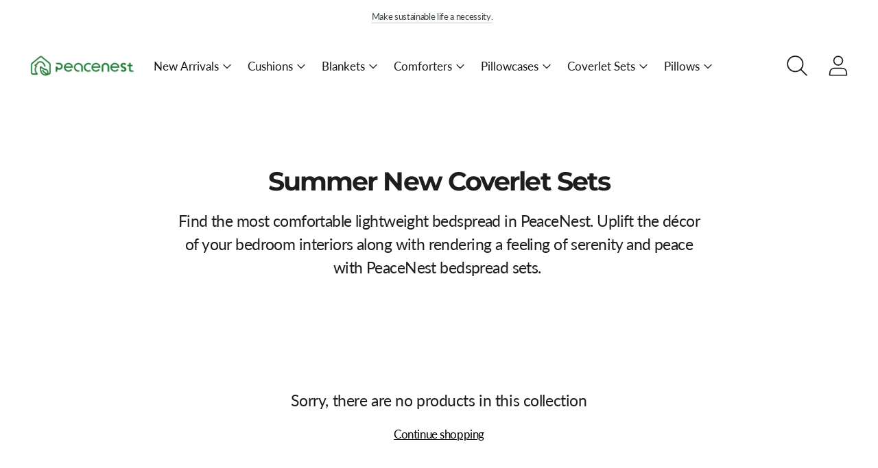

--- FILE ---
content_type: application/javascript; charset=utf-8
request_url: https://analyzely.gropulse.com/get_script?shop=peacenest-official-website.myshopify.com
body_size: -130
content:

  (function(){
    if (location.pathname.includes('/thank_you') || location.pathname.includes('/thank-you')) {
      var script = document.createElement("script");
      script.type = "text/javascript";
      script.src = "https://analyzely.gropulse.com/get_purchase_page_script?shop=peacenest-official-website.myshopify.com";
      document.getElementsByTagName("head")[0].appendChild(script);
    }
  })();
  